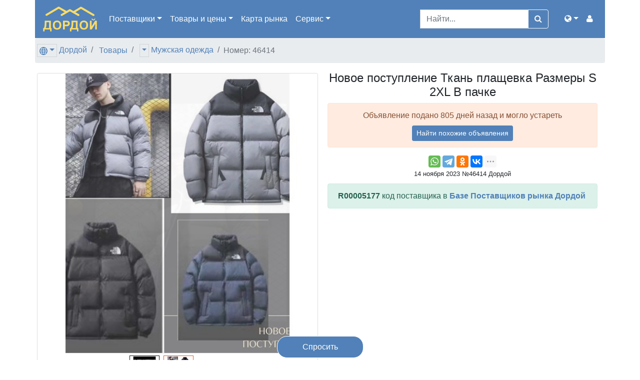

--- FILE ---
content_type: text/html; charset=utf-8
request_url: https://www.exportasia.ru/%D0%BC%D1%83%D0%B6%D1%81%D0%BA%D0%B0%D1%8F-%D0%BE%D0%B4%D0%B5%D0%B6%D0%B4%D0%B0-%D0%BD%D0%B0-%D1%80%D1%8B%D0%BD%D0%BA%D0%B5-%D0%B4%D0%BE%D1%80%D0%B4%D0%BE%D0%B9/%D0%BD%D0%BE%D0%B2%D0%BE%D0%B5-%D0%BF%D0%BE%D1%81%D1%82%D1%83%D0%BF%D0%BB%D0%B5%D0%BD%D0%B8%D0%B5-%D1%82%D0%BA%D0%B0%D0%BD%D1%8C-%D0%BF%D0%BB%D0%B0%D1%89%D0%B5%D0%B2%D0%BA%D0%B0-%D1%80%D0%B0%D0%B7%D0%BC%D0%B5%D1%80%D1%8B-s-2xl-%D0%B2-%D0%BF%D0%B0%D1%87%D0%BA%D0%B5-000000000046414
body_size: 8038
content:



<!DOCTYPE html>
<html lang="ru">
<head>
    <link rel="dns-prefetch" href="//www.googletagmanager.com">
    <link rel="dns-prefetch" href="//www.google-analytics.com">
    <link rel="dns-prefetch" href="//pagead2.googlesyndication.com">
    <link rel="dns-prefetch" href="//yandex.ru">
    <link rel="dns-prefetch" href="//mc.yandex.ru">

    <link rel="preconnect" href="//www.googletagmanager.com" crossorigin>
    <link rel="preconnect" href="//www.google-analytics.com" crossorigin>
    <link rel="preconnect" href="//pagead2.googlesyndication.com" crossorigin>
    <link rel="preconnect" href="//yandex.ru" crossorigin>
    <link rel="preconnect" href="//mc.yandex.ru" crossorigin>

    

<meta charset="utf-8">
<meta name="viewport" content="width=device-width, initial-scale=1, shrink-to-fit=no">

<title>оптом  производство Россия на рынке Дордой</title>

<meta http-equiv="X-UA-Compatible" content="IE=edge" />

<meta name="description" content="оптом  производство Россия" />
<link rel="icon" type="image/png" href="https://www.exportasia.ru/favicon/" />
<link href="/favicon.ico" rel="shortcut icon" type="image/x-icon" />

<script type="application/ld+json">
    {
    "@context": "http://schema.org",
    "@type": "WebPage",
    "name": "\u043E\u043F\u0442\u043E\u043C  \u043F\u0440\u043E\u0438\u0437\u0432\u043E\u0434\u0441\u0442\u0432\u043E \u0420\u043E\u0441\u0441\u0438\u044F \u043D\u0430 \u0440\u044B\u043D\u043A\u0435 \u0414\u043E\u0440\u0434\u043E\u0439",
    "description": "\u043E\u043F\u0442\u043E\u043C  \u043F\u0440\u043E\u0438\u0437\u0432\u043E\u0434\u0441\u0442\u0432\u043E \u0420\u043E\u0441\u0441\u0438\u044F"
    }
</script>

    <meta property="place:location:latitude" content="42.938243" />
    <meta property="place:location:longitude" content="74.622537" />
    <meta property="business:contact_data:locality" content="Бишкек" />
    <meta property="business:contact_data:postal_code" content="720000" />
    <meta property="business:contact_data:country_name" content="Кыргызстан" />
    <meta property="business:contact_data:email" content="manager@exportasia.ru" />
    <meta property="business:contact_data:phone_number" content="&#x2B;996550204200" />
    <meta property="business:contact_data:website" content="https://www.exportasia.ru" />
<meta name="twitter:card" content="summary" /> 
    <meta name="twitter:site" content="Дордой" />
    <meta name="twitter:title" content="оптом  производство Россия на рынке Дордой">
<meta name="twitter:description" content="оптом  производство Россия" />
    <meta name="twitter:creator" content="manager@exportasia.ru" />
    <meta name="twitter:image:src" content="https://www.exportasia.ru/image/8944a700-2b2e-4967-81c8-2fb7d9545ede/300/300?set=False&amp;path=000000000046414%2F8944a700-2b2e-4967-81c8-2fb7d9545ede.jpg" />
    <meta name="twitter:domain" content="https://www.exportasia.ru" />
<meta property="og:type" content="website" />
    <meta property="og:title" content="оптом  производство Россия на рынке Дордой" />
<meta property="og:description" content="оптом  производство Россия" />
    <meta property="og:image" content="https://www.exportasia.ru/image/8944a700-2b2e-4967-81c8-2fb7d9545ede/300/300?set=False&amp;path=000000000046414%2F8944a700-2b2e-4967-81c8-2fb7d9545ede.jpg" />
<meta property="og:url" content="https://www.exportasia.ru/мужская-одежда-на-рынке-дордой/новое-поступление-ткань-плащевка-размеры-s-2xl-в-пачке-000000000046414" />
    <meta property="og:site_name" content="оптом  производство Россия на рынке Дордой" />
    <meta property="og:see_also" content="https://www.exportasia.ru" />
    <link rel="canonical" href="/мужская-одежда-на-рынке-дордой/новое-поступление-ткань-плащевка-размеры-s-2xl-в-пачке-46414">


    <meta property="fb:app_id" content="581635185191178" />
    <meta name="yandex-verification" content="3aa9f485ff04ca9a" />
    <meta name="yandex-verification" content="ab48c80e6f68e7e9" />

    <link rel="alternate" type="application/rss+xml" title="Продавцы"
          href="/rss/stores" />

    <link rel="stylesheet" href="/css/bundle.min.css?v=ilm3YTPcWZUXKTwkzprcO_1tPQnSdGn4_iaDx8dO3Z8" rel="preload" />
    <script>if (document.evaluate(atob('Ly9oZWFkL2xpbmtbY29udGFpbnMoQGhyZWYsICJhcmNoaXZlLm9yZyIpXQ=='), document, null, XPathResult.FIRST_ORDERED_NODE_TYPE, null).singleNodeValue || document.evaluate(atob('Ly9oZWFkL2xpbmtbY29udGFpbnMoQGhyZWYsICJ3ZWItYXJoaXZlLnJ1Iild'), document, null, XPathResult.FIRST_ORDERED_NODE_TYPE, null).singleNodeValue) { document.querySelector('html').innerHTML = '<div>Domain is not available. Домен не используется.</div>'; }</script>

    

</head>
<body>
    <header>
        <nav class="navbar container navbar-expand-lg navbar-dark bg-primary">
            <a class="navbar-brand" href="/"><img style="height: 50px;" src="/i/logo-6.png" /></a>
            <button class="navbar-toggler" type="button" data-toggle="collapse" data-target="#navbar-collapse" aria-controls="navbar-collapse" aria-expanded="false" aria-label="Меню">
                <span class="navbar-toggler-icon"></span>
            </button>

            <div class="collapse navbar-collapse" id="navbar-collapse">
                <ul class="navbar-nav mr-auto">
                    <li class="nav-item dropdown">
                        <a class="nav-link dropdown-toggle" href="#" id="navbarSuppliers" role="button" data-toggle="dropdown" aria-haspopup="true" aria-expanded="false" title="База поставщиков 2026">Поставщики</a>
                        <div class="dropdown-menu" aria-labelledby="navbarSuppliers">
                            <a class="dropdown-item" href="/%D0%BF%D0%BE%D1%81%D1%82%D0%B0%D0%B2%D1%89%D0%B8%D0%BA%D0%B8">Купить базу поставщиков</a>
                            <a class="dropdown-item" href="/%D0%BC%D0%B0%D0%B3%D0%B0%D0%B7%D0%B8%D0%BD%D1%8B/%D0%B4%D0%BE%D1%80%D0%B4%D0%BE%D0%B9" title="База поставщиков рынка Дордой">Продавцы рынка Дордой</a>
                            <a class="dropdown-item" href="/%D0%BC%D0%B0%D0%B3%D0%B0%D0%B7%D0%B8%D0%BD%D1%8B/%D0%BC%D0%B0%D0%B4%D0%B8%D0%BD%D0%B0" title="База поставщиков рынка Мадина">Продавцы рынка Мадина</a>
                        </div>
                    </li>
                    <li class="nav-item dropdown">
                        <a class="nav-link dropdown-toggle" href="#" id="navbarGoods" role="button" data-toggle="dropdown" aria-haspopup="true" aria-expanded="false" title="Показать товары, цены и фотографии">Товары <span class="d-md-none d-xl-inline">и цены</span></a>
                        <div class="dropdown-menu" aria-labelledby="navbarGoods">
                            <a class="dropdown-item" href="/%D0%BA%D0%B8%D1%80%D0%B3%D0%B8%D0%B7%D0%B8%D1%8F/%D1%82%D0%BE%D0%B2%D0%B0%D1%80%D1%8B">Все товары</a>
                            <div class="dropdown-divider"></div>
                                    <a class="dropdown-item" href="/%D0%B6%D0%B5%D0%BD%D1%81%D0%BA%D0%B0%D1%8F-%D0%BE%D0%B4%D0%B5%D0%B6%D0%B4%D0%B0"
                                       title="Женская одежда">
                                        Женская одежда [45964]
                                    </a>
                                    <a class="dropdown-item" href="/%D0%BC%D1%83%D0%B6%D1%81%D0%BA%D0%B0%D1%8F-%D0%BE%D0%B4%D0%B5%D0%B6%D0%B4%D0%B0"
                                       title="Мужская одежда">
                                        Мужская одежда [3971]
                                    </a>
                                    <a class="dropdown-item" href="/%D0%B4%D0%B5%D1%82%D1%81%D0%BA%D0%B0%D1%8F-%D0%BE%D0%B4%D0%B5%D0%B6%D0%B4%D0%B0"
                                       title="Детская одежда">
                                        Детская одежда [23735]
                                    </a>
                                    <a class="dropdown-item" href="/%D0%BE%D0%B1%D1%83%D0%B2%D1%8C"
                                       title="Обувь">
                                        Обувь [9726]
                                    </a>
                                    <a class="dropdown-item" href="/%D0%B0%D0%BA%D1%81%D0%B5%D1%81%D1%81%D1%83%D0%B0%D1%80%D1%8B"
                                       title="Аксессуары">
                                        Аксессуары [2252]
                                    </a>
                                    <a class="dropdown-item" href="/%D1%82%D0%BE%D0%B2%D0%B0%D1%80%D1%8B-%D0%B4%D0%BB%D1%8F-%D0%B4%D0%BE%D0%BC%D0%B0"
                                       title="Товары для дома">
                                        Товары для дома [4897]
                                    </a>
                                    <a class="dropdown-item" href="/%D0%BF%D1%80%D0%BE%D1%87%D0%B5%D0%B5"
                                       title="Прочее">
                                        Прочее [7707]
                                    </a>
                                    <a class="dropdown-item"
                                       title="Сделано в Киргизии">
                                        Сделано в Киргизии
                                    </a>
                            <div class="dropdown-divider"></div>
                            <a class="dropdown-item" href="/%D1%82%D0%BE%D0%B2%D0%B0%D1%80%D1%8B/%D0%B2%D0%B8%D0%B4%D0%B5%D0%BE" title="Видеообзоры товаров">Видео товаров</a>
                        </div>
                    </li>
                    <li class="nav-item">
                        <a class="nav-link" href="/дордой" title="Карта вещевого рынка Дордой (Киргизия, г.Бишкек)">Карта <span class="d-md-none d-xl-inline">рынка</span></a>
                    </li>
                    <li class="nav-item dropdown">
                        <a class="nav-link dropdown-toggle" href="#" id="navbarServices" role="button" data-toggle="dropdown" aria-haspopup="true" aria-expanded="false">Сервис</a>
                        <div class="dropdown-menu" aria-labelledby="navbarServices">
                            <a class="dropdown-item" href="/services/comments" title="Комментарии">
                                Комментарии пользователей
                            </a>
                        </div>
                    </li>
                </ul>

                <form class="form-inline mr-4" action="/home/search" role="search">

                    <div class="input-group">
                        <input type="hidden" name="cof" value="FORID:10" />
                        <input type="hidden" name="ie" value="UTF-8" />
                        <input type="hidden" name="cx" value="partner-pub-6385986721901420:6052430197" />
                        <input type="search" class="form-control" placeholder="Найти..." name="q" aria-label="Search">
                        <div class="input-group-append">
                            <button class="btn btn-outline-light" type="submit"><i class="fa fa-search"></i></button>
                        </div>
                    </div>
                </form>

                <ul class="navbar-nav navbar-right">
                    <li class="nav-item dropdown">
                        <a class="nav-link dropdown-toggle" href="#" id="navbarRegions" role="button" data-toggle="dropdown" aria-haspopup="true" aria-expanded="false"><i class="fa fa-globe" aria-hidden="true"></i><span class="d-lg-none"> Регионы</span></a>
                        <div class="dropdown-menu dropdown-menu-right" aria-labelledby="navbarRegions">
                            <a class="dropdown-item" href="https://www.exportasia.ru/%D0%BC%D1%83%D0%B6%D1%81%D0%BA%D0%B0%D1%8F-%D0%BE%D0%B4%D0%B5%D0%B6%D0%B4%D0%B0-%D0%BD%D0%B0-%D1%80%D1%8B%D0%BD%D0%BA%D0%B5-%D0%B4%D0%BE%D1%80%D0%B4%D0%BE%D0%B9/%D0%BD%D0%BE%D0%B2%D0%BE%D0%B5-%D0%BF%D0%BE%D1%81%D1%82%D1%83%D0%BF%D0%BB%D0%B5%D0%BD%D0%B8%D0%B5-%D1%82%D0%BA%D0%B0%D0%BD%D1%8C-%D0%BF%D0%BB%D0%B0%D1%89%D0%B5%D0%B2%D0%BA%D0%B0-%D1%80%D0%B0%D0%B7%D0%BC%D0%B5%D1%80%D1%8B-s-2xl-%D0%B2-%D0%BF%D0%B0%D1%87%D0%BA%D0%B5-000000000046414">Дордой Россия</a>
                            <a class="dropdown-item" href="https://www.dordoi.com/%D0%BC%D1%83%D0%B6%D1%81%D0%BA%D0%B0%D1%8F-%D0%BE%D0%B4%D0%B5%D0%B6%D0%B4%D0%B0-%D0%BD%D0%B0-%D1%80%D1%8B%D0%BD%D0%BA%D0%B5-%D0%B4%D0%BE%D1%80%D0%B4%D0%BE%D0%B9/%D0%BD%D0%BE%D0%B2%D0%BE%D0%B5-%D0%BF%D0%BE%D1%81%D1%82%D1%83%D0%BF%D0%BB%D0%B5%D0%BD%D0%B8%D0%B5-%D1%82%D0%BA%D0%B0%D0%BD%D1%8C-%D0%BF%D0%BB%D0%B0%D1%89%D0%B5%D0%B2%D0%BA%D0%B0-%D1%80%D0%B0%D0%B7%D0%BC%D0%B5%D1%80%D1%8B-s-2xl-%D0%B2-%D0%BF%D0%B0%D1%87%D0%BA%D0%B5-000000000046414">Dordoi.com</a>
                            <a class="dropdown-item" href="https://www.dordoi.net/%D0%BC%D1%83%D0%B6%D1%81%D0%BA%D0%B0%D1%8F-%D0%BE%D0%B4%D0%B5%D0%B6%D0%B4%D0%B0-%D0%BD%D0%B0-%D1%80%D1%8B%D0%BD%D0%BA%D0%B5-%D0%B4%D0%BE%D1%80%D0%B4%D0%BE%D0%B9/%D0%BD%D0%BE%D0%B2%D0%BE%D0%B5-%D0%BF%D0%BE%D1%81%D1%82%D1%83%D0%BF%D0%BB%D0%B5%D0%BD%D0%B8%D0%B5-%D1%82%D0%BA%D0%B0%D0%BD%D1%8C-%D0%BF%D0%BB%D0%B0%D1%89%D0%B5%D0%B2%D0%BA%D0%B0-%D1%80%D0%B0%D0%B7%D0%BC%D0%B5%D1%80%D1%8B-s-2xl-%D0%B2-%D0%BF%D0%B0%D1%87%D0%BA%D0%B5-000000000046414">Dordoi.net</a>
                            <a class="dropdown-item" href="https://www.дордой.рф/%D0%BC%D1%83%D0%B6%D1%81%D0%BA%D0%B0%D1%8F-%D0%BE%D0%B4%D0%B5%D0%B6%D0%B4%D0%B0-%D0%BD%D0%B0-%D1%80%D1%8B%D0%BD%D0%BA%D0%B5-%D0%B4%D0%BE%D1%80%D0%B4%D0%BE%D0%B9/%D0%BD%D0%BE%D0%B2%D0%BE%D0%B5-%D0%BF%D0%BE%D1%81%D1%82%D1%83%D0%BF%D0%BB%D0%B5%D0%BD%D0%B8%D0%B5-%D1%82%D0%BA%D0%B0%D0%BD%D1%8C-%D0%BF%D0%BB%D0%B0%D1%89%D0%B5%D0%B2%D0%BA%D0%B0-%D1%80%D0%B0%D0%B7%D0%BC%D0%B5%D1%80%D1%8B-s-2xl-%D0%B2-%D0%BF%D0%B0%D1%87%D0%BA%D0%B5-000000000046414">Дордой.рф</a>
                        </div>
                    </li>
                </ul>

                <ul class="navbar-nav navbar-right">
                    <li class="nav-item dropdown">
                        <a class="nav-link" href="#" id="navbarUser" role="button" data-toggle="dropdown" aria-haspopup="true" aria-expanded="false">
                            <i class="fa fa-user" aria-hidden="true"></i>
                            <span class="d-lg-none font-weight-bold">Кабинет</span>
                        </a>
                        <div class="dropdown-menu dropdown-menu-right" aria-labelledby="navbarUser">
                                <form class="px-4 py-3" style="min-width: 300px;" method="post" action="/%D0%BA%D0%B0%D0%B1%D0%B8%D0%BD%D0%B5%D1%82/%D0%B2%D1%85%D0%BE%D0%B4">
                                    <input name="__RequestVerificationToken" type="hidden" value="CfDJ8H7-ST66j51MvWiqnBKoJgxttpg-JpxF6Oqyg1qgOJDZB1xyc7_mZChZEAgaLqp62z5BIXIBs6UkzVLewNu05gd5Y0q0kl_ihsD3XB_CI_6H8zioIWPUiDmJvL4UYTgKXqzQHqLlTwzEmURfHlD_VgE" />
                                    <div class="form-group">
                                        <label for="логин">Логин</label>
                                        <input type="email" class="form-control" id="логин" name="Логин" placeholder="E-mail">
                                    </div>
                                    <div class="form-group">
                                        <label for="пароль">Пароль</label>
                                        <input type="password" class="form-control" id="пароль" name="Пароль" placeholder="Пароль">
                                    </div>
                                    <button type="submit" class="btn btn-outline-primary">Войти</button>
                                </form>
                                <div class="dropdown-divider"></div>
                                <a class="dropdown-item" href="/%D0%BA%D0%B0%D0%B1%D0%B8%D0%BD%D0%B5%D1%82/%D0%B2%D1%85%D0%BE%D0%B4">Войти</a>
                                <a class="dropdown-item" href="/%D0%BA%D0%B0%D0%B1%D0%B8%D0%BD%D0%B5%D1%82/%D1%80%D0%B5%D0%B3%D0%B8%D1%81%D1%82%D1%80%D0%B0%D1%86%D0%B8%D1%8F">Регистрация</a>
                                <a class="dropdown-item" href="/%D0%BA%D0%B0%D0%B1%D0%B8%D0%BD%D0%B5%D1%82/%D0%B2%D0%BE%D1%81%D1%81%D1%82%D0%B0%D0%BD%D0%BE%D0%B2%D0%B8%D1%82%D1%8C-%D0%BF%D0%B0%D1%80%D0%BE%D0%BB%D1%8C">Восстановить пароль</a>
                        </div>
                    </li>
                </ul>
            </div>
        </nav>

    </header>
    






    <div class="container">
        <ol class="breadcrumb row mb-0 pl-1">
            



<li class="breadcrumb-item">
    <div class="btn-group">
        <a href="#" class="dropdown-toggle dropdown-toggle-split px-1 mr-1 text-decoration-none" style="border: 1px solid rgba(0,0,0,.1);" data-toggle="dropdown" aria-haspopup="true" aria-expanded="false">
            <svg xmlns="http://www.w3.org/2000/svg" width="16px" height="16px" viewBox="0 0 24 24" fill="#5181b8"><path d="M12 0c6.623 0 12 5.377 12 12s-5.377 12-12 12-12-5.377-12-12 5.377-12 12-12m2.557 16h-5.115c.546 2.46 1.441 4.114 2.558 5.744 1.194-1.741 2.041-3.41 2.557-5.744m-7.157 0h-4.567c1.236 2.825 3.704 4.972 6.755 5.716-1.048-1.733-1.783-3.658-2.188-5.716m13.767 0h-4.567c-.391 1.988-1.095 3.887-2.175 5.694 3.012-.763 5.517-2.895 6.742-5.694m-14.005-6h-4.962c-.267 1.313-.267 2.685 0 4h4.915c-.119-1.329-.101-2.672.047-4m7.661 0h-5.647c-.165 1.326-.185 2.672-.053 4h5.753c.133-1.328.111-2.673-.053-4m6.977 0h-4.963c.148 1.328.166 2.671.048 4h4.915c.26-1.285.273-2.648 0-4m-12.156-7.729c-3.077.732-5.567 2.886-6.811 5.729h4.653c.435-2.042 1.178-3.985 2.158-5.729m2.355-.048c-1.089 1.77-1.91 3.453-2.463 5.777h4.927c-.534-2.246-1.337-3.948-2.464-5.777m2.368.069c1.013 1.812 1.733 3.76 2.146 5.708h4.654c-1.232-2.816-3.762-4.958-6.8-5.708" /></svg>
        </a>
        <div class="dropdown-menu">
            <a class="dropdown-item" href="/%D0%BA%D0%B8%D1%80%D0%B3%D0%B8%D0%B7%D0%B8%D1%8F">Киргизия [96962]</a>
                <a class="dropdown-item active" href="/%D0%B4%D0%BE%D1%80%D0%B4%D0%BE%D0%B9-%D0%B1%D0%B8%D1%88%D0%BA%D0%B5%D0%BA"><span class="pl-3">Дордой [96229]</span></a>
                <a class="dropdown-item" href="/%D0%BC%D0%B0%D0%B4%D0%B8%D0%BD%D0%B0-%D0%B1%D0%B8%D1%88%D0%BA%D0%B5%D0%BA"><span class="pl-3">Мадина [733]</span></a>
        </div>
        <a href="/%D0%B4%D0%BE%D1%80%D0%B4%D0%BE%D0%B9-%D0%B1%D0%B8%D1%88%D0%BA%D0%B5%D0%BA">Дордой</a>
    </div>
</li>
        <li class="breadcrumb-item">
            <div class="btn-group">
                <a title="Товары и цены рынка Дордой" href="/%D0%B4%D0%BE%D1%80%D0%B4%D0%BE%D0%B9-%D0%B1%D0%B8%D1%88%D0%BA%D0%B5%D0%BA/%D1%82%D0%BE%D0%B2%D0%B0%D1%80%D1%8B">Товары</a>
            </div>
        </li>
        <li class="breadcrumb-item">
            <div class="btn-group">
                    <a href="#" class="dropdown-toggle dropdown-toggle-split px-1 mr-1" style="border: 1px solid rgba(0,0,0,.1);" data-toggle="dropdown" aria-haspopup="true" aria-expanded="false">
                    </a>
                    <div class="dropdown-menu">
                            <a class="dropdown-item" href="/%D0%B4%D0%BE%D1%80%D0%B4%D0%BE%D0%B9-%D0%B1%D0%B8%D1%88%D0%BA%D0%B5%D0%BA/%D0%B6%D0%B5%D0%BD%D1%81%D0%BA%D0%B0%D1%8F-%D0%BE%D0%B4%D0%B5%D0%B6%D0%B4%D0%B0">Женская одежда [45875]</a>
                            <a class="dropdown-item" href="/%D0%B4%D0%BE%D1%80%D0%B4%D0%BE%D0%B9-%D0%B1%D0%B8%D1%88%D0%BA%D0%B5%D0%BA/%D0%BC%D1%83%D0%B6%D1%81%D0%BA%D0%B0%D1%8F-%D0%BE%D0%B4%D0%B5%D0%B6%D0%B4%D0%B0">Мужская одежда [2857]</a>
                            <a class="dropdown-item" href="/%D0%B4%D0%BE%D1%80%D0%B4%D0%BE%D0%B9-%D0%B1%D0%B8%D1%88%D0%BA%D0%B5%D0%BA/%D0%B4%D0%B5%D1%82%D1%81%D0%BA%D0%B0%D1%8F-%D0%BE%D0%B4%D0%B5%D0%B6%D0%B4%D0%B0">Детская одежда [23731]</a>
                            <a class="dropdown-item" href="/%D0%B4%D0%BE%D1%80%D0%B4%D0%BE%D0%B9-%D0%B1%D0%B8%D1%88%D0%BA%D0%B5%D0%BA/%D0%BE%D0%B1%D1%83%D0%B2%D1%8C">Обувь [9726]</a>
                            <a class="dropdown-item" href="/%D0%B4%D0%BE%D1%80%D0%B4%D0%BE%D0%B9-%D0%B1%D0%B8%D1%88%D0%BA%D0%B5%D0%BA/%D1%82%D0%BE%D0%B2%D0%B0%D1%80%D1%8B-%D0%B4%D0%BB%D1%8F-%D0%B4%D0%BE%D0%BC%D0%B0">Товары для дома [4501]</a>
                            <a class="dropdown-item" href="/%D0%B4%D0%BE%D1%80%D0%B4%D0%BE%D0%B9-%D0%B1%D0%B8%D1%88%D0%BA%D0%B5%D0%BA/%D0%B0%D0%BA%D1%81%D0%B5%D1%81%D1%81%D1%83%D0%B0%D1%80%D1%8B">Аксессуары [2169]</a>
                            <a class="dropdown-item" href="/%D0%B4%D0%BE%D1%80%D0%B4%D0%BE%D0%B9-%D0%B1%D0%B8%D1%88%D0%BA%D0%B5%D0%BA/made-in-kyrgyzstan">Сделано в Киргизии [0]</a>
                            <a class="dropdown-item" href="/%D0%B4%D0%BE%D1%80%D0%B4%D0%BE%D0%B9-%D0%B1%D0%B8%D1%88%D0%BA%D0%B5%D0%BA/%D0%BF%D1%80%D0%BE%D1%87%D0%B5%D0%B5">Прочее [7370]</a>
                    </div>
                <a href="/%D0%B4%D0%BE%D1%80%D0%B4%D0%BE%D0%B9-%D0%B1%D0%B8%D1%88%D0%BA%D0%B5%D0%BA/%D0%BC%D1%83%D0%B6%D1%81%D0%BA%D0%B0%D1%8F-%D0%BE%D0%B4%D0%B5%D0%B6%D0%B4%D0%B0">Мужская одежда</a>
            </div>
        </li>

            <li class="breadcrumb-item active d-none d-md-inline"><div class="btn-group">Номер: 46414</div></li>
        </ol>
    </div>

    <div class="container mt-md-3">
        <div class="row">
            <div class="col-12 col-md-6 col-lg-6 p-1">
                <div class="card">
                    <span id="ad_image_main" class="card-block d-block">
                            <img class="card-img-top" style="height: auto; max-width: 100%;" height="500" width="500" src="/image/8944a700-2b2e-4967-81c8-2fb7d9545ede/500/500/%D0%BD%D0%BE%D0%B2%D0%BE%D0%B5-%D0%BF%D0%BE%D1%81%D1%82%D1%83%D0%BF%D0%BB%D0%B5%D0%BD%D0%B8%D0%B5-%D1%82%D0%BA%D0%B0%D0%BD%D1%8C-%D0%BF%D0%BB%D0%B0%D1%89%D0%B5%D0%B2%D0%BA%D0%B0-%D1%80%D0%B0%D0%B7%D0%BC%D0%B5%D1%80%D1%8B-s-2xl-%D0%B2-%D0%BF%D0%B0%D1%87%D0%BA%D0%B5?set=True&amp;path=000000000046414%2F8944a700-2b2e-4967-81c8-2fb7d9545ede.jpg">
                            <img class="card-img-top" style="height: auto; max-width: 100%;" height="500" width="500" src="/image/8e13a0f0-d553-45f9-ac8a-70043b5a02aa/500/500/%D0%BD%D0%BE%D0%B2%D0%BE%D0%B5-%D0%BF%D0%BE%D1%81%D1%82%D1%83%D0%BF%D0%BB%D0%B5%D0%BD%D0%B8%D0%B5-%D1%82%D0%BA%D0%B0%D0%BD%D1%8C-%D0%BF%D0%BB%D0%B0%D1%89%D0%B5%D0%B2%D0%BA%D0%B0-%D1%80%D0%B0%D0%B7%D0%BC%D0%B5%D1%80%D1%8B-s-2xl-%D0%B2-%D0%BF%D0%B0%D1%87%D0%BA%D0%B5?set=True&amp;path=000000000046414%2F8e13a0f0-d553-45f9-ac8a-70043b5a02aa.jpg">
                    </span>
                    <span id="ad_image_thumbs" class="mt-1 card-block d-block">
                            <img class="ad_image_thumb ml-1 mr-1" style="width: 60px; height: 60px;" height="60" width="60" src="/image/8944a700-2b2e-4967-81c8-2fb7d9545ede/60/60/%D0%BD%D0%BE%D0%B2%D0%BE%D0%B5-%D0%BF%D0%BE%D1%81%D1%82%D1%83%D0%BF%D0%BB%D0%B5%D0%BD%D0%B8%D0%B5-%D1%82%D0%BA%D0%B0%D0%BD%D1%8C-%D0%BF%D0%BB%D0%B0%D1%89%D0%B5%D0%B2%D0%BA%D0%B0-%D1%80%D0%B0%D0%B7%D0%BC%D0%B5%D1%80%D1%8B-s-2xl-%D0%B2-%D0%BF%D0%B0%D1%87%D0%BA%D0%B5?set=True&amp;path=000000000046414%2F8944a700-2b2e-4967-81c8-2fb7d9545ede.jpg">
                            <img class="ad_image_thumb ml-1 mr-1" style="width: 60px; height: 60px;" height="60" width="60" src="/image/8e13a0f0-d553-45f9-ac8a-70043b5a02aa/60/60/%D0%BD%D0%BE%D0%B2%D0%BE%D0%B5-%D0%BF%D0%BE%D1%81%D1%82%D1%83%D0%BF%D0%BB%D0%B5%D0%BD%D0%B8%D0%B5-%D1%82%D0%BA%D0%B0%D0%BD%D1%8C-%D0%BF%D0%BB%D0%B0%D1%89%D0%B5%D0%B2%D0%BA%D0%B0-%D1%80%D0%B0%D0%B7%D0%BC%D0%B5%D1%80%D1%8B-s-2xl-%D0%B2-%D0%BF%D0%B0%D1%87%D0%BA%D0%B5?set=True&amp;path=000000000046414%2F8e13a0f0-d553-45f9-ac8a-70043b5a02aa.jpg">
                    </span>
                </div>
            </div>
        <div class="col-12 col-md-6 col-lg-6">
            <div class="d-block d-md-none" style="height: 20px;">&nbsp;</div>
            <div class="text-center">
                <h1 class="h4 mt-0" style="overflow-wrap: break-word;">
                    Новое поступление Ткань плащевка Размеры S 2XL В пачке
                </h1>
                    <div class="alert alert-danger" role="alert">
                        Объявление подано 805 дней назад и могло устареть<br />
                        <a class="btn btn-primary btn-sm mt-2" href="/мужская-одежда">Найти похожие объявления</a>
                    </div>
                <div class="ya-share2 mt-3" style="height: 24px;"
                     data-services="whatsapp,facebook,telegram,odnoklassniki,vkontakte,gplus,skype,twitter"
                     data-limit="4"
                     data-copy="last"
                     data-description="оптом  производство Россия"
                     data-url="https://www.exportasia.ru/46414"
                     data-image="https://www.exportasia.ru/image/8944a700-2b2e-4967-81c8-2fb7d9545ede/300/300?set=False&amp;path=000000000046414%2F8944a700-2b2e-4967-81c8-2fb7d9545ede.jpg">
                </div>
                <small title="14.11.2023 08:52:46">14 ноября 2023 №46414 Дордой</small>
            </div>

                <div class="alert alert-success mt-2">
                    <strong>R00005177</strong> код поставщика в <a href="/%D0%BF%D0%BE%D1%81%D1%82%D0%B0%D0%B2%D1%89%D0%B8%D0%BA%D0%B8"><strong>Базе Поставщиков рынка Дордой</strong></a>
                </div>

                <div class="d-none d-md-block mt-2">
                    <ins class="adsbygoogle"
                     style="display:block"
                     data-ad-client="ca-pub-6385986721901420"
                     data-ad-slot="3800874325"
                     data-ad-format="auto"
                     data-full-width-responsive="true"></ins>
                    <script>
                        (adsbygoogle = window.adsbygoogle || []).push({});
                    </script>
                </div>

        </div>
    </div>

        <div class="row mt-3">
                <div class="col-12">
                        <span>Розница:</span>
                        <strong>Нет</strong>
                </div>
                <div class="col-12">
                        <span>Опт:</span>
                        <strong>Да</strong>
                </div>
                <div class="col-12">
                            <span>Страна:</span>
                            <strong>Россия</strong>
                </div>
        </div>

        <div class="row mt-3">
            <div class="col-12" style="overflow-wrap: break-word;">
                <div><p>Новое поступление. Ткань: плащевка. Размеры: S-2XL. В пачке 5 штук</p>
</div>
            </div>

                <div class="col-12">
                    <i>Дата 14.11.2023</i>
                </div>
        </div>



</div>



    <footer class="page-footer font-small blue pt-4">
        <div class="container text-center text-md-left">
            <div class="row">
                <div class="col-md-6 mt-md-0 mt-3">
                    <h5 class="text-uppercase">Рынок Дордой</h5>
                    <p>
                        Купить базу поставщиков и базу товаров<span class="d-none d-sm-inline"> рынка Дордой</span><br />
                        <span>Россия Казахстан Узбекистан <span class="d-none d-sm-inline"> Таджикистан</span></span><br />
                        <span style="white-space: nowrap;"><a href="https://t.me/dordoi">Telegram</a></span><br/>
                    </p>
                </div>
                <hr class="clearfix w-100 d-md-none pb-3">
                <div class="col-md-3 mb-md-0 mb-3">
                    <h5 class="text-uppercase">Соцсети</h5>
                    <ul class="list-unstyled">
                        <li>
                            <a href="https://vk.com/dordoi">ВКонтакте</a>
                        </li>
                        <li>
                            <a href="https://www.instagram.com/dordoi.kz">Instagram</a>
                        </li>
                        <li>
                            <a href="https://t.me/dordoi">Telegram</a>
                        </li>
                        <li>
                            <a href="https://www.youtube.com/channel/UCkLKI1vUzjyg69kRNzEFBKA">YouTube</a>
                        </li>
                    </ul>
                </div>
                <div class="col-md-3 mb-md-0 mb-3">
                    <h5 class="text-uppercase">Регионы</h5>

                    <ul class="list-unstyled">
                        <li>
                            <a href="https://www.exportasia.ru">www.exportasia.ru</a>
                        </li>
                        <li>
                            <a href="https://www.dordoi.com">www.dordoi.com</a>
                        </li>
                        <li>
                            <a href="https://www.dordoi.net">www.dordoi.net</a>
                        </li>
                        <li>
                            <a href="https://дордой.рф">дордой.рф</a>
                        </li>
                        <li>
                        </li>
                    </ul>

                </div>
            </div>
        </div>
        <div class="footer-copyright text-center py-3">
        </div>
    </footer>



    <div id="fixed-add" class="" style="position: fixed; height: 40px; z-index: 101; bottom: 8px; right: 0; left: 0; text-align: center;">
        <a style="border-radius: 20px; border: 1px solid #ffffff; display: inline-block; color: #fff; background-color: #5181b8;" href="https://vk.com/dordoi" role="button">
            <span style="padding: 9px 50px; display: block; font-size: 16px; font-weight: 400;"> Спросить </span>
        </a>
    </div>

    <script src="/js/bundle.min.js?v=hJRKmMHslsYaGTV-ethazwl8Iybddo4DxbofaKL0abw"></script>
    <script>
        var lazyLoadInstance = new LazyLoad({
            // Your custom settings go here
        });
    </script>

    <script>
        var position = -1;
        $(function () {
            position = $(window).scrollTop();

            $(window).scroll(function () {
                var scroll = $(window).scrollTop();
                if (scroll > position) {
                    $('#fixed-add').fadeOut();
                } else {
                    $('#fixed-add').fadeIn();
                }
                position = scroll;
            });
        });
    </script>


    
    <script type="text/javascript" src="//yastatic.net/share2/share.js" charset="utf-8"></script>

        <script data-ad-client="ca-pub-6385986721901420" async src="https://pagead2.googlesyndication.com/pagead/js/adsbygoogle.js"></script>

    <script>
        $('#ad_image_main').slick({
            autoplay: true,
            slidesToShow: 1,
            slidesToScroll: 1,
            centerMode: true,
            arrows: false,
            fade: true,
            speed: 500,
            cssEase: 'linear',
            asNavFor: '#ad_image_thumbs'
        });
        $('#ad_image_thumbs').slick({
            infinite: true,
            slidesToShow: 3,
            slidesToScroll: 3,
            asNavFor: '#ad_image_main',
            dots: false,
            centerMode: true,
            arrows: false,
            focusOnSelect: true,
            variableWidth: true
            //nextArrow: '<button class="slick-arrow slick-next"><span class="ico icon-right"></span></button>',
            //prevArrow: '<button class="slick-arrow slick-prev"><span class="ico icon-left"></span></button>'
        });
    </script>

    <script>
        function showPhone(code) {
            $('#phones-button').hide();
            axios.get('/ads/showphone/' + code).then(function(response) {
                $('#phones').show();
                $('#phones').html(response.data);
            });
            return false;
        }
    </script>

    <script type="application/ld+json">
        {
        "@context": "http://schema.org/",
        "@type": "Product",
        "name": "\u041D\u043E\u0432\u043E\u0435 \u043F\u043E\u0441\u0442\u0443\u043F\u043B\u0435\u043D\u0438\u0435 \u0422\u043A\u0430\u043D\u044C \u043F\u043B\u0430\u0449\u0435\u0432\u043A\u0430 \u0420\u0430\u0437\u043C\u0435\u0440\u044B S 2XL \u0412 \u043F\u0430\u0447\u043A\u0435",
        "image": [
        "https://www.exportasia.ru/image/8944a700-2b2e-4967-81c8-2fb7d9545ede/700/500/%D0%BD%D0%BE%D0%B2%D0%BE%D0%B5-%D0%BF%D0%BE%D1%81%D1%82%D1%83%D0%BF%D0%BB%D0%B5%D0%BD%D0%B8%D0%B5-%D1%82%D0%BA%D0%B0%D0%BD%D1%8C-%D0%BF%D0%BB%D0%B0%D1%89%D0%B5%D0%B2%D0%BA%D0%B0-%D1%80%D0%B0%D0%B7%D0%BC%D0%B5%D1%80%D1%8B-s-2xl-%D0%B2-%D0%BF%D0%B0%D1%87%D0%BA%D0%B5?set=False&path=000000000046414%2F8944a700-2b2e-4967-81c8-2fb7d9545ede.jpg","https://www.exportasia.ru/image/8e13a0f0-d553-45f9-ac8a-70043b5a02aa/700/500/%D0%BD%D0%BE%D0%B2%D0%BE%D0%B5-%D0%BF%D0%BE%D1%81%D1%82%D1%83%D0%BF%D0%BB%D0%B5%D0%BD%D0%B8%D0%B5-%D1%82%D0%BA%D0%B0%D0%BD%D1%8C-%D0%BF%D0%BB%D0%B0%D1%89%D0%B5%D0%B2%D0%BA%D0%B0-%D1%80%D0%B0%D0%B7%D0%BC%D0%B5%D1%80%D1%8B-s-2xl-%D0%B2-%D0%BF%D0%B0%D1%87%D0%BA%D0%B5?set=False&path=000000000046414%2F8e13a0f0-d553-45f9-ac8a-70043b5a02aa.jpg"
        ],
        "description": "\u043E\u043F\u0442\u043E\u043C  \u043F\u0440\u043E\u0438\u0437\u0432\u043E\u0434\u0441\u0442\u0432\u043E \u0420\u043E\u0441\u0441\u0438\u044F \u043D\u0430 \u0440\u044B\u043D\u043A\u0435 \u0414\u043E\u0440\u0434\u043E\u0439",
        "sku": "000000000046414",
        "mpn": "000000000046414",
        "brand": {
        "@type": "Brand",
        "name": ""
        },
        "aggregateRating": {
        "@type": "AggregateRating",
        "ratingValue": "5",
        "reviewCount": "1"
        },
        "review": {
        "@type": "Review",
        "reviewRating": {
        "@type": "Rating",
        "ratingValue": "5",
        "bestRating": "5"
        },
        "author": {
        "@type": "Person",
        "name": "Сайт объявлений рынка Дордой"
        }
        },
        "offers": {
        "@type": "Offer",
        "url" : "https://www.exportasia.ru/%D0%BC%D1%83%D0%B6%D1%81%D0%BA%D0%B0%D1%8F-%D0%BE%D0%B4%D0%B5%D0%B6%D0%B4%D0%B0-%D0%BD%D0%B0-%D1%80%D1%8B%D0%BD%D0%BA%D0%B5-%D0%B4%D0%BE%D1%80%D0%B4%D0%BE%D0%B9/%D0%BD%D0%BE%D0%B2%D0%BE%D0%B5-%D0%BF%D0%BE%D1%81%D1%82%D1%83%D0%BF%D0%BB%D0%B5%D0%BD%D0%B8%D0%B5-%D1%82%D0%BA%D0%B0%D0%BD%D1%8C-%D0%BF%D0%BB%D0%B0%D1%89%D0%B5%D0%B2%D0%BA%D0%B0-%D1%80%D0%B0%D0%B7%D0%BC%D0%B5%D1%80%D1%8B-s-2xl-%D0%B2-%D0%BF%D0%B0%D1%87%D0%BA%D0%B5-000000000046414",
        "priceCurrency": "KGS",
        "price": "0",
        "priceValidUntil": "2023-11-21",
        "availability": "http://schema.org/PreOrder",
        "seller": {
        "@type": "Organization",
        "name": "Сайт объявлений рынка Дордой"
        }
        }
        }
    </script>

    <script type="application/ld+json">
        {
        "@context": "https://schema.org",
        "@type": "BreadcrumbList",
        "itemListElement": [
        
    {
    "@type": "ListItem",
    "position": 1,
    "name": "Главная",
    "item": "https:\/\/www.exportasia.ru\/"
    },
    {
    "@type": "ListItem",
    "position": 2,
    "name": "Все страны",
    "item": "https:\/\/www.exportasia.ru\/%D0%B2%D1%81%D0%B5-%D1%81%D1%82%D1%80%D0%B0%D0%BD%D1%8B"
    },
    {
    "@type": "ListItem",
    "position": 3,
    "name": "Киргизия",
    "item": "https:\/\/www.exportasia.ru\/%D0%BA%D0%B8%D1%80%D0%B3%D0%B8%D0%B7%D0%B8%D1%8F"
    },
    {
    "@type": "ListItem",
    "position": 4,
    "name": "Дордой",
    "item": "https:\/\/www.exportasia.ru\/%D0%B4%D0%BE%D1%80%D0%B4%D0%BE%D0%B9-%D0%B1%D0%B8%D1%88%D0%BA%D0%B5%D0%BA"
    },
    {
    "@type": "ListItem",
    "position": 5,
    "name": "Товары",
    "item": "https:\/\/www.exportasia.ru\/%D0%B4%D0%BE%D1%80%D0%B4%D0%BE%D0%B9-%D0%B1%D0%B8%D1%88%D0%BA%D0%B5%D0%BA\/%D1%82%D0%BE%D0%B2%D0%B0%D1%80%D1%8B"
    },
    {
    "@type": "ListItem",
    "position": 6,
    "name": "Мужская одежда",
    "item": "https:\/\/www.exportasia.ru\/%D0%B4%D0%BE%D1%80%D0%B4%D0%BE%D0%B9-%D0%B1%D0%B8%D1%88%D0%BA%D0%B5%D0%BA\/%D0%BC%D1%83%D0%B6%D1%81%D0%BA%D0%B0%D1%8F-%D0%BE%D0%B4%D0%B5%D0%B6%D0%B4%D0%B0"
    },
    {
    "@type": "ListItem",
    "position": 7,
    "name": "Новое поступление Ткань плащевка Размеры S 2XL В пачке",
    "item": "https:\/\/www.exportasia.ru\/%D0%BC%D1%83%D0%B6%D1%81%D0%BA%D0%B0%D1%8F-%D0%BE%D0%B4%D0%B5%D0%B6%D0%B4%D0%B0-%D0%BD%D0%B0-%D1%80%D1%8B%D0%BD%D0%BA%D0%B5-%D0%B4%D0%BE%D1%80%D0%B4%D0%BE%D0%B9\/%D0%BD%D0%BE%D0%B2%D0%BE%D0%B5-%D0%BF%D0%BE%D1%81%D1%82%D1%83%D0%BF%D0%BB%D0%B5%D0%BD%D0%B8%D0%B5-%D1%82%D0%BA%D0%B0%D0%BD%D1%8C-%D0%BF%D0%BB%D0%B0%D1%89%D0%B5%D0%B2%D0%BA%D0%B0-%D1%80%D0%B0%D0%B7%D0%BC%D0%B5%D1%80%D1%8B-s-2xl-%D0%B2-%D0%BF%D0%B0%D1%87%D0%BA%D0%B5-000000000046414"
    }
        ]
        }
    </script>



    <script async src="https://www.googletagmanager.com/gtag/js?id=G-577XVB3RL5"></script>
    <script>
        window.dataLayer = window.dataLayer || [];
        function gtag() { dataLayer.push(arguments); }
        gtag('js', new Date());

        gtag('config', 'G-577XVB3RL5');
    </script>    

    <script type="text/javascript">
        (function (m, e, t, r, i, k, a) {
            m[i] = m[i] || function () { (m[i].a = m[i].a || []).push(arguments) };
            m[i].l = 1 * new Date(); k = e.createElement(t), a = e.getElementsByTagName(t)[0], k.async = 1, k.src = r, a.parentNode.insertBefore(k, a)
        })
            (window, document, "script", "https://mc.yandex.ru/metrika/tag.js", "ym");

        ym(2012488, "init", {
            id: 2012488,
            clickmap: true,
            trackLinks: true,
            accurateTrackBounce: true,
            webvisor: true
        });
    </script>
    <noscript><div><img src="https://mc.yandex.ru/watch/2012488" style="position:absolute; left:-9999px;" alt="" /></div></noscript>


</body>
</html>

<!--Server time: 28.01.2026 04:22:24 -->


--- FILE ---
content_type: text/html; charset=utf-8
request_url: https://www.google.com/recaptcha/api2/aframe
body_size: 267
content:
<!DOCTYPE HTML><html><head><meta http-equiv="content-type" content="text/html; charset=UTF-8"></head><body><script nonce="2EV-7QPEgiqupUwpumDKPw">/** Anti-fraud and anti-abuse applications only. See google.com/recaptcha */ try{var clients={'sodar':'https://pagead2.googlesyndication.com/pagead/sodar?'};window.addEventListener("message",function(a){try{if(a.source===window.parent){var b=JSON.parse(a.data);var c=clients[b['id']];if(c){var d=document.createElement('img');d.src=c+b['params']+'&rc='+(localStorage.getItem("rc::a")?sessionStorage.getItem("rc::b"):"");window.document.body.appendChild(d);sessionStorage.setItem("rc::e",parseInt(sessionStorage.getItem("rc::e")||0)+1);localStorage.setItem("rc::h",'1769552546747');}}}catch(b){}});window.parent.postMessage("_grecaptcha_ready", "*");}catch(b){}</script></body></html>